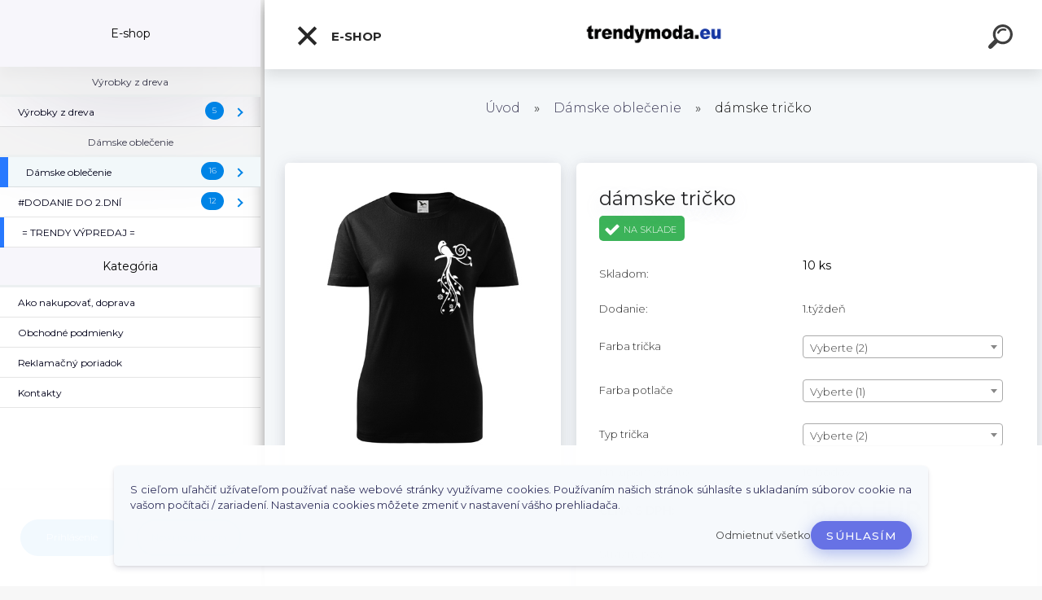

--- FILE ---
content_type: text/html; charset=utf-8
request_url: https://www.trendymoda.eu/potlac-triciek-flexom-damske-tricko-vtacik
body_size: 25332
content:

    <!DOCTYPE html>
    <html xmlns:og="http://ogp.me/ns#" xmlns:fb="http://www.facebook.com/2008/fbml" lang="sk" class="tmpl__kryptonit menu-typ5-selected menu-widescreen-load">
      <head>
          <script>
              window.cookie_preferences = getCookieSettings('cookie_preferences');
              window.cookie_statistics = getCookieSettings('cookie_statistics');
              window.cookie_marketing = getCookieSettings('cookie_marketing');

              function getCookieSettings(cookie_name) {
                  if (document.cookie.length > 0)
                  {
                      cookie_start = document.cookie.indexOf(cookie_name + "=");
                      if (cookie_start != -1)
                      {
                          cookie_start = cookie_start + cookie_name.length + 1;
                          cookie_end = document.cookie.indexOf(";", cookie_start);
                          if (cookie_end == -1)
                          {
                              cookie_end = document.cookie.length;
                          }
                          return unescape(document.cookie.substring(cookie_start, cookie_end));
                      }
                  }
                  return false;
              }
          </script>
                <title>Dámske oblečenie | dámske tričko  | Trendy internetový e-shop so štýlovým oblečením | www.trendymoda.eu</title>
        <script type="text/javascript">var action_unavailable='action_unavailable';var id_language = 'sk';var id_country_code = 'SK';var language_code = 'sk-SK';var path_request = '/request.php';var type_request = 'POST';var cache_break = "2493"; var enable_console_debug = false; var enable_logging_errors = false;var administration_id_language = 'sk';var administration_id_country_code = 'SK';</script>          <script type="text/javascript" src="//ajax.googleapis.com/ajax/libs/jquery/1.8.3/jquery.min.js"></script>
          <script type="text/javascript" src="//code.jquery.com/ui/1.12.1/jquery-ui.min.js" ></script>
                  <script src="/wa_script/js/jquery.hoverIntent.minified.js?_=2025-12-15-09-40" type="text/javascript"></script>
        <script type="text/javascript" src="/admin/jscripts/jquery.qtip.min.js?_=2025-12-15-09-40"></script>
                  <script src="/wa_script/js/jquery.selectBoxIt.min.js?_=2025-12-15-09-40" type="text/javascript"></script>
                  <script src="/wa_script/js/bs_overlay.js?_=2025-12-15-09-40" type="text/javascript"></script>
        <script src="/wa_script/js/bs_design.js?_=2025-12-15-09-40" type="text/javascript"></script>
        <script src="/admin/jscripts/wa_translation.js?_=2025-12-15-09-40" type="text/javascript"></script>
        <link rel="stylesheet" type="text/css" href="/css/jquery.selectBoxIt.wa_script.css?_=2025-12-15-09-40" media="screen, projection">
        <link rel="stylesheet" type="text/css" href="/css/jquery.qtip.lupa.css?_=2025-12-15-09-40">
        
                  <script src="/wa_script/js/jquery.colorbox-min.js?_=2025-12-15-09-40" type="text/javascript"></script>
          <link rel="stylesheet" type="text/css" href="/css/colorbox.css?_=2025-12-15-09-40">
          <script type="text/javascript">
            jQuery(document).ready(function() {
              (function() {
                function createGalleries(rel) {
                  var regex = new RegExp(rel + "\\[(\\d+)]"),
                      m, group = "g_" + rel, groupN;
                  $("a[rel*=" + rel + "]").each(function() {
                    m = regex.exec(this.getAttribute("rel"));
                    if(m) {
                      groupN = group + m[1];
                    } else {
                      groupN = group;
                    }
                    $(this).colorbox({
                      rel: groupN,
                      slideshow:false,
                       maxWidth: "85%",
                       maxHeight: "85%",
                       returnFocus: false
                    });
                  });
                }
                createGalleries("lytebox");
                createGalleries("lyteshow");
              })();
            });</script>
          <script type="text/javascript">
      function init_products_hovers()
      {
        jQuery(".product").hoverIntent({
          over: function(){
            jQuery(this).find(".icons_width_hack").animate({width: "130px"}, 300, function(){});
          } ,
          out: function(){
            jQuery(this).find(".icons_width_hack").animate({width: "10px"}, 300, function(){});
          },
          interval: 40
        });
      }
      jQuery(document).ready(function(){

        jQuery(".param select, .sorting select").selectBoxIt();

        jQuery(".productFooter").click(function()
        {
          var $product_detail_link = jQuery(this).parent().find("a:first");

          if($product_detail_link.length && $product_detail_link.attr("href"))
          {
            window.location.href = $product_detail_link.attr("href");
          }
        });
        init_products_hovers();
        
        ebar_details_visibility = {};
        ebar_details_visibility["user"] = false;
        ebar_details_visibility["basket"] = false;

        ebar_details_timer = {};
        ebar_details_timer["user"] = setTimeout(function(){},100);
        ebar_details_timer["basket"] = setTimeout(function(){},100);

        function ebar_set_show($caller)
        {
          var $box_name = $($caller).attr("id").split("_")[0];

          ebar_details_visibility["user"] = false;
          ebar_details_visibility["basket"] = false;

          ebar_details_visibility[$box_name] = true;

          resolve_ebar_set_visibility("user");
          resolve_ebar_set_visibility("basket");
        }

        function ebar_set_hide($caller)
        {
          var $box_name = $($caller).attr("id").split("_")[0];

          ebar_details_visibility[$box_name] = false;

          clearTimeout(ebar_details_timer[$box_name]);
          ebar_details_timer[$box_name] = setTimeout(function(){resolve_ebar_set_visibility($box_name);},300);
        }

        function resolve_ebar_set_visibility($box_name)
        {
          if(   ebar_details_visibility[$box_name]
             && jQuery("#"+$box_name+"_detail").is(":hidden"))
          {
            jQuery("#"+$box_name+"_detail").slideDown(300);
          }
          else if(   !ebar_details_visibility[$box_name]
                  && jQuery("#"+$box_name+"_detail").not(":hidden"))
          {
            jQuery("#"+$box_name+"_detail").slideUp(0, function() {
              $(this).css({overflow: ""});
            });
          }
        }

        
        jQuery("#user_icon").click(function(e)
        {
          if(jQuery(e.target).attr("id") == "user_icon")
          {
            window.location.href = "https://www.trendymoda.eu/5cyj49t8/e-login/";
          }
        });

        jQuery("#basket_icon").click(function(e)
        {
          if(jQuery(e.target).attr("id") == "basket_icon")
          {
            window.location.href = "https://www.trendymoda.eu/5cyj49t8/e-basket/";
          }
        });
      
      });
    </script>        <meta http-equiv="Content-language" content="sk">
        <meta http-equiv="Content-Type" content="text/html; charset=utf-8">
        <meta name="language" content="slovak">
        <meta name="keywords" content="dámske,tričko">
        <meta name="description" content="BASIC
Kvalitné pánske tričko strednej gramáže. Kvalitný priekrčník s prídavkom 5 % elastanu so spevňujúcou ramennou páskou. Silikónová úprava. Trup po">
        <meta name="revisit-after" content="1 Days">
        <meta name="distribution" content="global">
        <meta name="expires" content="never">
                  <meta name="expires" content="never">
                    <link rel="previewimage" href="https://www.trendymoda.eu/fotky40134/fotos/_vyr_470vtacik.jpg" />
                    <link rel="canonical" href="https://www.trendymoda.eu/potlac-triciek-flexom-damske-tricko-vtacik?tab=description"/>
          <meta property="og:image" content="https://www.facebook.com/profile.php?id=100085600896208" />
<meta property="og:image:secure_url" content="https://www.facebook.com/profile.php?id=100085600896208" />
<meta property="og:image:type" content="image/jpeg" />

<meta name="google-site-verification" content="https://www.trendymoda.eu/"/>            <meta name="robots" content="index, follow">
                    <link rel="stylesheet" type="text/css" href="/css/lang_dependent_css/lang_sk.css?_=2025-12-15-09-40" media="screen, projection">
                <link rel='stylesheet' type='text/css' href='/wa_script/js/styles.css?_=2025-12-15-09-40'>
        <script language='javascript' type='text/javascript' src='/wa_script/js/javascripts.js?_=2025-12-15-09-40'></script>
        <script language='javascript' type='text/javascript' src='/wa_script/js/check_tel.js?_=2025-12-15-09-40'></script>
          <script src="/assets/javascripts/buy_button.js?_=2025-12-15-09-40"></script>
            <script type="text/javascript" src="/wa_script/js/bs_user.js?_=2025-12-15-09-40"></script>
        <script type="text/javascript" src="/wa_script/js/bs_fce.js?_=2025-12-15-09-40"></script>
        <script type="text/javascript" src="/wa_script/js/bs_fixed_bar.js?_=2025-12-15-09-40"></script>
        <script type="text/javascript" src="/bohemiasoft/js/bs.js?_=2025-12-15-09-40"></script>
        <script src="/wa_script/js/jquery.number.min.js?_=2025-12-15-09-40" type="text/javascript"></script>
        <script type="text/javascript">
            BS.User.id = 40134;
            BS.User.domain = "5cyj49t8";
            BS.User.is_responsive_layout = true;
            BS.User.max_search_query_length = 50;
            BS.User.max_autocomplete_words_count = 5;

            WA.Translation._autocompleter_ambiguous_query = ' Hľadaný výraz je pre našeptávač príliš všeobecný. Zadajte prosím ďalšie znaky, slová alebo pokračujte odoslaním formulára pre vyhľadávanie.';
            WA.Translation._autocompleter_no_results_found = ' Neboli nájdené žiadne produkty ani kategórie.';
            WA.Translation._error = " Chyba";
            WA.Translation._success = " Úspech";
            WA.Translation._warning = " Upozornenie";
            WA.Translation._multiples_inc_notify = '<p class="multiples-warning"><strong>Tento produkt je možné objednať iba v násobkoch #inc#. </strong><br><small>Vami zadaný počet kusov bol navýšený podľa tohto násobku.</small></p>';
            WA.Translation._shipping_change_selected = " Zmeniť...";
            WA.Translation._shipping_deliver_to_address = "_shipping_deliver_to_address";

            BS.Design.template = {
              name: "kryptonit",
              is_selected: function(name) {
                if(Array.isArray(name)) {
                  return name.indexOf(this.name) > -1;
                } else {
                  return name === this.name;
                }
              }
            };
            BS.Design.isLayout3 = true;
            BS.Design.templates = {
              TEMPLATE_ARGON: "argon",TEMPLATE_NEON: "neon",TEMPLATE_CARBON: "carbon",TEMPLATE_XENON: "xenon",TEMPLATE_AURUM: "aurum",TEMPLATE_CUPRUM: "cuprum",TEMPLATE_ERBIUM: "erbium",TEMPLATE_CADMIUM: "cadmium",TEMPLATE_BARIUM: "barium",TEMPLATE_CHROMIUM: "chromium",TEMPLATE_SILICIUM: "silicium",TEMPLATE_IRIDIUM: "iridium",TEMPLATE_INDIUM: "indium",TEMPLATE_OXYGEN: "oxygen",TEMPLATE_HELIUM: "helium",TEMPLATE_FLUOR: "fluor",TEMPLATE_FERRUM: "ferrum",TEMPLATE_TERBIUM: "terbium",TEMPLATE_URANIUM: "uranium",TEMPLATE_ZINCUM: "zincum",TEMPLATE_CERIUM: "cerium",TEMPLATE_KRYPTON: "krypton",TEMPLATE_THORIUM: "thorium",TEMPLATE_ETHERUM: "etherum",TEMPLATE_KRYPTONIT: "kryptonit",TEMPLATE_TITANIUM: "titanium",TEMPLATE_PLATINUM: "platinum"            };
        </script>
                  <script src="/js/progress_button/modernizr.custom.js"></script>
                      <link rel="stylesheet" type="text/css" href="/bower_components/owl.carousel/dist/assets/owl.carousel.min.css" />
            <link rel="stylesheet" type="text/css" href="/bower_components/owl.carousel/dist/assets/owl.theme.default.min.css" />
            <script src="/bower_components/owl.carousel/dist/owl.carousel.min.js"></script>
                      <link type="text/css" rel="stylesheet" href="/bower_components/jQuery.mmenu/dist/jquery.mmenu.css" />
            <link type="text/css" rel="stylesheet" href="/bower_components/jQuery.mmenu/dist/addons/searchfield/jquery.mmenu.searchfield.css" />
            <link type="text/css" rel="stylesheet" href="/bower_components/jQuery.mmenu/dist/addons//navbars/jquery.mmenu.navbars.css" />
            <link type="text/css" rel="stylesheet" href="/bower_components/jQuery.mmenu/dist/extensions//pagedim/jquery.mmenu.pagedim.css" />
            <link type="text/css" rel="stylesheet" href="/bower_components/jQuery.mmenu/dist/extensions/effects/jquery.mmenu.effects.css" />
            <link type="text/css" rel="stylesheet" href="/bower_components/jQuery.mmenu/dist/addons/counters/jquery.mmenu.counters.css" />
            <link type="text/css" rel="stylesheet" href="/assets/vendor/hamburgers/hamburgers.min.css" />
            <script src="/bower_components/jQuery.mmenu/dist/jquery.mmenu.all.js"></script>
            <script src="/wa_script/js/bs_slide_menu.js?_=2025-12-15-09-40"></script>
                        <link rel="stylesheet" type="text/css" href="/css/progress_button/progressButton.css" />
            <script src="/js/progress_button/progressButton.js?_=2025-12-15-09-40"></script>
                        <script src="/wa_script/js/cart/BS.Cart.js?_=2025-12-15-09-40"></script>
                        <link rel="stylesheet" type="text/css" href="/assets/vendor/revolution-slider/css/settings.css?_=5.4.8" />
            <link rel="stylesheet" type="text/css" href="/assets/vendor/revolution-slider/css/layers.css?_=5.4.8" />
            <script src="/assets/vendor/revolution-slider/js/jquery.themepunch.tools.min.js?_=5.4.8"></script>
            <script src="/assets/vendor/revolution-slider/js/jquery.themepunch.revolution.min.js?_=5.4.8"></script>
                    <link rel="stylesheet" type="text/css" href="//static.bohemiasoft.com/jave/style.css?_=2025-12-15-09-40" media="screen">
                    <link rel="stylesheet" type="text/css" href="/css/font-awesome.4.7.0.min.css" media="screen">
          <link rel="stylesheet" type="text/css" href="/sablony/nove/kryptonit/kryptonitwhite/css/product_var3.css?_=2025-12-15-09-40" media="screen">
                    <link rel="stylesheet"
                type="text/css"
                id="tpl-editor-stylesheet"
                href="/sablony/nove/kryptonit/kryptonitwhite/css/colors.css?_=2025-12-15-09-40"
                media="screen">

          <meta name="viewport" content="width=device-width, initial-scale=1.0">
          <link rel="stylesheet" 
                   type="text/css" 
                   href="https://static.bohemiasoft.com/custom-css/kryptonit.css?_1761721400" 
                   media="screen"><link rel="stylesheet" type="text/css" href="/css/steps_order.css?_=2025-12-15-09-40" media="screen"><style type="text/css">
               <!--#site_logo{
                  width: 275px;
                  height: 100px;
                  background-image: url('/fotky40134/design_setup/images/logo_logo.png?cache_time=1581501653');
                  background-repeat: no-repeat;
                  
                }html body #page #pageHeader.myheader { 
          
          border: black;
          background-repeat: repeat;
          background-position: 0px 0px;
          
        }#page_background{
                  
                  background-repeat: repeat;
                  background-position: 0px 0px;
                  background-color: transparent;
                }.bgLupa{
                  padding: 0;
                  border: none;
                }

 :root { 
 }
-->
                </style>          <link rel="stylesheet" type="text/css" href="/fotky40134/design_setup/css/user_defined.css?_=1684728539" media="screen, projection">
                    <script type="text/javascript" src="/admin/jscripts/wa_dialogs.js?_=2025-12-15-09-40"></script>
            <script>
      $(document).ready(function() {
        if (getCookie('show_cookie_message' + '_40134_sk') != 'no') {
          if($('#cookies-agreement').attr('data-location') === '0')
          {
            $('.cookies-wrapper').css("top", "0px");
          }
          else
          {
            $('.cookies-wrapper').css("bottom", "0px");
          }
          $('.cookies-wrapper').show();
        }

        $('#cookies-notify__close').click(function() {
          setCookie('show_cookie_message' + '_40134_sk', 'no');
          $('#cookies-agreement').slideUp();
          $("#masterpage").attr("style", "");
          setCookie('cookie_preferences', 'true');
          setCookie('cookie_statistics', 'true');
          setCookie('cookie_marketing', 'true');
          window.cookie_preferences = true;
          window.cookie_statistics = true;
          window.cookie_marketing = true;
          if(typeof gtag === 'function') {
              gtag('consent', 'update', {
                  'ad_storage': 'granted',
                  'analytics_storage': 'granted',
                  'ad_user_data': 'granted',
                  'ad_personalization': 'granted'
              });
          }
         return false;
        });

        $("#cookies-notify__disagree").click(function(){
            save_preferences();
        });

        $('#cookies-notify__preferences-button-close').click(function(){
            var cookies_notify_preferences = $("#cookies-notify-checkbox__preferences").is(':checked');
            var cookies_notify_statistics = $("#cookies-notify-checkbox__statistics").is(':checked');
            var cookies_notify_marketing = $("#cookies-notify-checkbox__marketing").is(':checked');
            save_preferences(cookies_notify_preferences, cookies_notify_statistics, cookies_notify_marketing);
        });

        function save_preferences(preferences = false, statistics = false, marketing = false)
        {
            setCookie('show_cookie_message' + '_40134_sk', 'no');
            $('#cookies-agreement').slideUp();
            $("#masterpage").attr("style", "");
            setCookie('cookie_preferences', preferences);
            setCookie('cookie_statistics', statistics);
            setCookie('cookie_marketing', marketing);
            window.cookie_preferences = preferences;
            window.cookie_statistics = statistics;
            window.cookie_marketing = marketing;
            if(marketing && typeof gtag === 'function')
            {
                gtag('consent', 'update', {
                    'ad_storage': 'granted'
                });
            }
            if(statistics && typeof gtag === 'function')
            {
                gtag('consent', 'update', {
                    'analytics_storage': 'granted',
                    'ad_user_data': 'granted',
                    'ad_personalization': 'granted',
                });
            }
            if(marketing === false && BS && BS.seznamIdentity) {
                BS.seznamIdentity.clearIdentity();
            }
        }

        /**
         * @param {String} cookie_name
         * @returns {String}
         */
        function getCookie(cookie_name) {
          if (document.cookie.length > 0)
          {
            cookie_start = document.cookie.indexOf(cookie_name + "=");
            if (cookie_start != -1)
            {
              cookie_start = cookie_start + cookie_name.length + 1;
              cookie_end = document.cookie.indexOf(";", cookie_start);
              if (cookie_end == -1)
              {
                cookie_end = document.cookie.length;
              }
              return unescape(document.cookie.substring(cookie_start, cookie_end));
            }
          }
          return "";
        }
        
        /**
         * @param {String} cookie_name
         * @param {String} value
         */
        function setCookie(cookie_name, value) {
          var time = new Date();
          time.setTime(time.getTime() + 365*24*60*60*1000); // + 1 rok
          var expires = "expires="+time.toUTCString();
          document.cookie = cookie_name + "=" + escape(value) + "; " + expires + "; path=/";
        }
      });
    </script>
    <script async src="https://www.googletagmanager.com/gtag/js?id=UA-69489412-2"></script><script>
window.dataLayer = window.dataLayer || [];
function gtag(){dataLayer.push(arguments);}
gtag('js', new Date());
gtag('config', 'UA-69489412-2', { debug_mode: true });
</script>        <script type="text/javascript" src="/wa_script/js/search_autocompleter.js?_=2025-12-15-09-40"></script>
            <script type="text/javascript" src="/wa_script/js/template/vanilla-tilt.js?_=2025-12-15-09-40"></script>
                  <script>
              WA.Translation._complete_specification = "Kompletné špecifikácie";
              WA.Translation._dont_have_acc = "Nemáte účet? ";
              WA.Translation._have_acc = "Máte už účet? ";
              WA.Translation._register_titanium = "Zaregistrovať sa";
              WA.Translation._login_titanium = "Prihlásiť";
              WA.Translation._placeholder_voucher = "Sem vložte kód";
          </script>
                <script src="/wa_script/js/template/kryptonit/script.js?_=2025-12-15-09-40"></script>
                    <link rel="stylesheet" type="text/css" href="/assets/vendor/magnific-popup/magnific-popup.css" />
      <script src="/assets/vendor/magnific-popup/jquery.magnific-popup.js"></script>
      <script type="text/javascript">
        BS.env = {
          decPoint: ",",
          basketFloatEnabled: false        };
      </script>
      <script type="text/javascript" src="/node_modules/select2/dist/js/select2.min.js"></script>
      <script type="text/javascript" src="/node_modules/maximize-select2-height/maximize-select2-height.min.js"></script>
      <script type="text/javascript">
        (function() {
          $.fn.select2.defaults.set("language", {
            noResults: function() {return " Žiadny záznam nebol nájdený"},
            inputTooShort: function(o) {
              var n = o.minimum - o.input.length;
              return "_input_too_short".replace("#N#", n);
            }
          });
          $.fn.select2.defaults.set("width", "100%")
        })();

      </script>
      <link type="text/css" rel="stylesheet" href="/node_modules/select2/dist/css/select2.min.css" />
      <script type="text/javascript" src="/wa_script/js/countdown_timer.js?_=2025-12-15-09-40"></script>
      <script type="text/javascript" src="/wa_script/js/app.js?_=2025-12-15-09-40"></script>
      <script type="text/javascript" src="/node_modules/jquery-validation/dist/jquery.validate.min.js"></script>

      
          </head>
      <body class="lang-sk layout3 not-home page-product-detail page-product-470 basket-empty slider-available pr-not-transparent-img vat-payer-n alternative-currency-n" >
    <!-- MMENU PAGE -->
  <div id="mainPage">
        <a name="topweb"></a>
            <div id="cookies-agreement" class="cookies-wrapper" data-location="1"
         >
      <div class="cookies-notify-background"></div>
      <div class="cookies-notify" style="display:block!important;">
        <div class="cookies-notify__bar">
          <div class="cookies-notify__bar1">
            <div class="cookies-notify__text"
                                 >
                S cieľom uľahčiť užívateľom používať naše webové stránky využívame cookies. Používaním našich stránok súhlasíte s ukladaním súborov cookie na vašom počítači / zariadení. Nastavenia cookies môžete zmeniť v nastavení vášho prehliadača.            </div>
            <div class="cookies-notify__button">
                <a href="#" id="cookies-notify__disagree" class="secondary-btn"
                   style="color: #000000;
                           background-color: #c8c8c8;
                           opacity: 1"
                >Odmietnuť všetko</a>
              <a href="#" id="cookies-notify__close"
                 style="color: #000000;
                        background-color: #c8c8c8;
                        opacity: 1"
                >Súhlasím</a>
            </div>
          </div>
                    </div>
      </div>
    </div>
    
  <div id="responsive_layout_large"></div><div id="page">    <script type="text/javascript">
      var responsive_articlemenu_name = ' Menu';
      var responsive_eshopmenu_name = ' E-shop';
    </script>
        <div class="myheader" id="pageHeader">
        <div class="header-wrap container">
                <div class="slide-menu menu-typ-5" id="slideMenu">
      <button type="button" id="navButtonIcon" class="hamburger hamburger--elastic">
        <span class="hamburger-box">
         <span class="hamburger-inner"></span>
        </span>
        E-shop      </button>
      <div class="slide-menu-content" id="sideMenuBar">
        <ul class="menu-root">
              <li class="divider mm-title menu-title eshop">
      E-shop    </li>
        <li class="menu-divider divider">
              <span>
          Výrobky z dreva        </span>
          </li>
        <li class="eshop-menu-item">
              <a href="/Vyrobky-z-dreva-c150_0_1.htm" target="_self">
                  <span>
          Výrobky z dreva        </span>
              </a>
              <ul class="eshop-submenu">
          <li class="eshop-menu-item">
              <a href="/Vyrobky-z-dreva-c150_246_2.htm" target="_self">
                  <span>
          Hračky z dreva         </span>
              </a>
            </li>
        <li class="eshop-menu-item">
              <a href="/Vyrobky-z-dreva-c150_226_2.htm" target="_self">
                  <span>
          Trofeje a medaily        </span>
              </a>
            </li>
        <li class="eshop-menu-item">
              <a href="/Vyrobky-z-dreva-c150_227_2.htm" target="_self">
                  <span>
          VIANOCE        </span>
              </a>
            </li>
        <li class="eshop-menu-item">
              <a href="/Vyrobky-z-dreva-c150_228_2.htm" target="_self">
                  <span>
          VEĽKÁ NOC        </span>
              </a>
            </li>
        <li class="eshop-menu-item">
              <a href="/Vyrobky-z-dreva-c150_229_2.htm" target="_self">
                  <span>
          Obaly na fľašu        </span>
              </a>
            </li>
          </ul>
          </li>
        <li class="menu-divider divider">
              <span>
          Dámske oblečenie        </span>
          </li>
        <li class="eshop-menu-item selected-category selected">
              <a href="/Damske-oblecenie-c151_0_1.htm" target="_self">
                  <span>
          Dámske oblečenie        </span>
              </a>
              <ul class="eshop-submenu">
          <li class="eshop-menu-item">
              <a href="/Damske-oblecenie-c151_242_2.htm" target="_self">
                  <span>
          kabáty, bundy        </span>
              </a>
            </li>
        <li class="eshop-menu-item">
              <a href="/Damske-oblecenie-c151_232_2.htm" target="_self">
                  <span>
          svetre        </span>
              </a>
            </li>
        <li class="eshop-menu-item">
              <a href="/Damske-oblecenie-c151_231_2.htm" target="_self">
                  <span>
          kardigány        </span>
              </a>
            </li>
        <li class="eshop-menu-item">
              <a href="/Damske-oblecenie-c151_233_2.htm" target="_self">
                  <span>
          súpravy        </span>
              </a>
            </li>
        <li class="eshop-menu-item">
              <a href="/Damske-oblecenie-c151_230_2.htm" target="_self">
                  <span>
          pyžamá        </span>
              </a>
            </li>
        <li class="eshop-menu-item">
              <a href="/Damske-oblecenie-c151_234_2.htm" target="_self">
                  <span>
          mikiny        </span>
              </a>
            </li>
        <li class="eshop-menu-item">
              <a href="/Damske-oblecenie-c151_235_2.htm" target="_self">
                  <span>
          košele, blúzky        </span>
              </a>
            </li>
        <li class="eshop-menu-item">
              <a href="/Damske-oblecenie-c151_236_2.htm" target="_self">
                  <span>
          šaty, overaly        </span>
              </a>
            </li>
        <li class="eshop-menu-item">
              <a href="/Damske-oblecenie-c151_237_2.htm" target="_self">
                  <span>
          polokošele        </span>
              </a>
            </li>
        <li class="eshop-menu-item">
              <a href="/Damske-oblecenie-c151_238_2.htm" target="_self">
                  <span>
          saká         </span>
              </a>
            </li>
        <li class="eshop-menu-item">
              <a href="/Damske-oblecenie-c151_239_2.htm" target="_self">
                  <span>
          tričká        </span>
              </a>
            </li>
        <li class="eshop-menu-item">
              <a href="/Damske-oblecenie-c151_240_2.htm" target="_self">
                  <span>
          nohavice, tepláky, legíny        </span>
              </a>
            </li>
        <li class="eshop-menu-item">
              <a href="/Damske-oblecenie-c151_241_2.htm" target="_self">
                  <span>
          vesty        </span>
              </a>
            </li>
        <li class="eshop-menu-item">
              <a href="/Damske-oblecenie-c151_243_2.htm" target="_self">
                  <span>
          čiapky, šály        </span>
              </a>
            </li>
        <li class="eshop-menu-item">
              <a href="/Damske-oblecenie-c151_244_2.htm" target="_self">
                  <span>
          rukavice        </span>
              </a>
            </li>
        <li class="eshop-menu-item">
              <a href="/Damske-oblecenie-c151_245_2.htm" target="_self">
                  <span>
          ponožky        </span>
              </a>
            </li>
          </ul>
          </li>
        <li class="eshop-menu-item">
              <a href="/DODANIE-DO-2-DNI-c80_0_1.htm" target="_self">
                  <span>
          #DODANIE DO 2.DNÍ        </span>
              </a>
              <ul class="eshop-submenu">
          <li class="eshop-menu-item">
              <a href="/DODANIE-DO-2-DNI-c80_96_2.htm" target="_self">
                  <span>
          svetre, kardigany, pončá        </span>
              </a>
            </li>
        <li class="eshop-menu-item">
              <a href="/DODANIE-DO-2-DNI-c80_98_2.htm" target="_self">
                  <span>
          šaty         </span>
              </a>
            </li>
        <li class="eshop-menu-item">
              <a href="/DODANIE-DO-2-DNI-c80_99_2.htm" target="_self">
                  <span>
          mikiny        </span>
              </a>
            </li>
        <li class="eshop-menu-item">
              <a href="/DODANIE-DO-2-DNI-c80_100_2.htm" target="_self">
                  <span>
          súpravy        </span>
              </a>
            </li>
        <li class="eshop-menu-item">
              <a href="/DODANIE-DO-2-DNI-c80_101_2.htm" target="_self">
                  <span>
          blúzky, tričká         </span>
              </a>
            </li>
        <li class="eshop-menu-item">
              <a href="/DODANIE-DO-2-DNI-c80_102_2.htm" target="_self">
                  <span>
          čiapky, šály         </span>
              </a>
            </li>
        <li class="eshop-menu-item">
              <a href="/DODANIE-DO-2-DNI-c80_103_2.htm" target="_self">
                  <span>
          obuv        </span>
              </a>
            </li>
        <li class="eshop-menu-item">
              <a href="/DODANIE-DO-2-DNI-c80_104_2.htm" target="_self">
                  <span>
          nohavice, legíny, sukne        </span>
              </a>
            </li>
        <li class="eshop-menu-item">
              <a href="/DODANIE-DO-2-DNI-c80_105_2.htm" target="_self">
                  <span>
          bundy, plášte, kabáty         </span>
              </a>
            </li>
        <li class="eshop-menu-item">
              <a href="/DODANIE-DO-2-DNI-c80_106_2.htm" target="_self">
                  <span>
          papuče         </span>
              </a>
            </li>
        <li class="eshop-menu-item">
              <a href="/DODANIE-DO-2-DNI-c80_109_2.htm" target="_self">
                  <span>
          overaly        </span>
              </a>
            </li>
        <li class="eshop-menu-item">
              <a href="/DODANIE-DO-2-DNI-c80_110_2.htm" target="_self">
                  <span>
          doplnky         </span>
              </a>
            </li>
          </ul>
          </li>
        <li class="eshop-menu-item">
              <a href="/TRENDY-VYPREDAJ-c27_0_1.htm" target="_self">
                  <span>
          = TRENDY VÝPREDAJ =        </span>
              </a>
            </li>
        <li class="divider mm-title menu-title article">
      Kategória    </li>
        <li class="article-menu-item">
              <a href="/e-shop-trendy-moda-ako-nakupovat" target="_blank">
                  <span>
          Ako nakupovať, doprava         </span>
              </a>
            </li>
        <li class="article-menu-item">
              <a href="/e-shop-trendy-moda-obchodne-podmienky" target="_blank">
                  <span>
          Obchodné podmienky        </span>
              </a>
            </li>
        <li class="article-menu-item">
              <a href="/e-shop-trendy-moda-reklamacny-poriadok" target="_blank">
                  <span>
          Reklamačný poriadok        </span>
              </a>
            </li>
        <li class="article-menu-item">
              <a href="/e-shop-trendy-moda-eu-kontakt" target="_blank">
                  <span>
          Kontakty        </span>
              </a>
            </li>
            </ul>
      </div>
    </div>

        <script>
      (function() {
        BS.slideMenu.init("sideMenuBar", {
          mmenu: {
            options: {"searchfield":{"add":true,"placeholder":" H\u013eada\u0165","noResults":" \u017diadne v\u00fdsledky"},"scrollBugFix":false,"navbar":{"title":""},"extensions":{"all":["pagedim-black","fx-panels-slide-100","fx-menu-slide","fx-listitems-slide","theme-light"]},"counters":true,"navbars":[{"position":"top","content":["searchfield"]},{"position":"bottom","content":["<div class=\"user-panel\" id=\"userPanel\"><span class=\"user-login\"><a href=\"\/5cyj49t8\/e-login\">Prihl\u00e1senie<\/a><\/span><span class=\"user-register\"><a href=\"\/5cyj49t8\/e-register\">Nov\u00e1 registr\u00e1cia<\/a><\/span><\/div>"]}],"lazySubmenus":{"load":true}},
            configuration: {"searchfield":{"clear":true},"offCanvas":{"pageSelector":"#mainPage"},"classNames":{"divider":"divider","selected":"selected"},"screenReader":{"text":{"openSubmenu":"","closeMenu":"","closeSubmenu":"","toggleSubmenu":""}}}          },
          widescreenEnabled: true,
          widescreenMinWidth: 992,
          autoOpenPanel: false,
          classNames: {
            selected: "selected-category"
          }
        });
      })();
    </script>
                <div class="content">
                <div class="logo-wrapper">
            <a id="site_logo" href="//www.trendymoda.eu" class="mylogo" aria-label="Logo"></a>
    </div>
                </div>
            
  <div id="ebar" class="new_tmpl_ebar" >        <div id="ebar_set">
                <div id="user_icon">

                            <div id="user_detail">
                    <div id="user_arrow_tag"></div>
                    <div id="user_content_tag">
                        <div id="user_content_tag_bg">
                            <a href="/5cyj49t8/e-login/"
                               class="elink user_login_text"
                               >
                               Prihlásenie                            </a>
                            <a href="/5cyj49t8/e-register/"
                               class="elink user-logout user_register_text"
                               >
                               Nová registrácia                            </a>
                        </div>
                    </div>
                </div>
            
        </div>
        
        </div></div>    <div class="bs-cart-container empty">
      <a href="#0" class="bs-cart-trigger">
        <ul class="count">
          <li>0</li>
          <li>0</li>
        </ul>
      </a>

      <div class="bs-cart">
        <div class="wrapper">
          <header>
            <h2> Košík</h2>
            <span class="undo"> Položka odstránená. <a href="#0"> Vrátiť</a></span>
          </header>

          <div class="body">
            <ul>

            </ul>
          </div>

          <footer>
            <a href="/5cyj49t8/e-basket/" class="checkout btn"><em> Do košíka - <span>0</span></em></a>
          </footer>
        </div>
      </div>
    </div>
        <div id="search">
      <form name="search" id="searchForm" action="/search-engine.htm" method="GET" enctype="multipart/form-data">
        <label for="q" class="title_left2"> Hľadanie</label>
        <p>
          <input name="slovo" type="text" class="inputBox" id="q" placeholder=" Zadajte text vyhľadávania" maxlength="50">
          
          <input type="hidden" id="source_service" value="www.webareal.sk">
        </p>
        <div class="wrapper_search_submit">
          <input type="submit" class="search_submit" aria-label="search" name="search_submit" value="">
        </div>
        <div id="search_setup_area">
          <input id="hledatjak2" checked="checked" type="radio" name="hledatjak" value="2">
          <label for="hledatjak2">Hľadať v tovare</label>
          <br />
          <input id="hledatjak1"  type="radio" name="hledatjak" value="1">
          <label for="hledatjak1">Hľadať v článkoch</label>
                  </div>
      </form>
    </div>
    
        </div>
    </div>
    <div>    <div id="loginModal" class="modal modal-login" style="display: none;" data-auto-open="false">
      <div class="modal-content">
        <div class="fadeIn first">
          <img src="/fotky40134/design_setup/images/logo_logo.png" id="loginLogo" alt="" />
        </div>
        <div class="tabs-container">
          <div id="login-tab" class="dialog-tab active">
            <form name="loginForm" method="post" action="/5cyj49t8/e-login/">
              <input type="text" name="login" id="loginName" class="fadeIn second" placeholder="Meno" />
              <input type="password" name="heslo" id="loginPwd" class="fadeIn third" maxlength="40" value="" placeholder="Heslo" />
              <span class="login-msg login-success"> Prihlásenie bolo úspešné.</span>
              <span class="login-msg login-error"> Zadané meno alebo heslo nie je správne.</span>
              <button type="submit" id="loginBtn" class="fadeIn fourth">Prihlásiť</button>
                            <input type=hidden name=prihlas value="a">
            </form>
            <div class="dialog-footer">
              <ul>
                <li>
                   Môžete si <a class="underlineHover" href="/5cyj49t8/e-register/"> zaregistrovať nový účet </a>, alebo <a class="underlineHover" href="#lostPsw"> obnoviť zabudnuté heslo </a>                </li>
              </ul>
            </div>
          </div>
          <div id="lostPsw-tab" class="dialog-tab">
            <form name="lostPswForm" method="post" action="/5cyj49t8/e-login/psw" style="text-align: center;">
              <input type="text" name="email" class="fadeIn first" placeholder=" Zadajte email" />
              <span class="login-msg recover-success"> Na zadaný email bol práve odoslaný postup pre získanie zabudnutého hesla do ZÁKAZNÍCKEJ SEKCIE. Pokračujte, prosím, podľa tohto doručeného návodu v e-maili.</span>
              <span class="login-msg recover-error">Nesprávne vyplnený email!</span>
              <script type="text/javascript">
          $(document).on("click", "#captcha_lost_psw_dialog__169590c0ee7fbd_redraw", function() {
            var $request = BS.extend(BS.Request.$default, {
              data: {action: 'Gregwar_captcha_reload', field: "captcha_lost_psw_dialog__1"},
              success: function($data) {
                jQuery("#captcha_lost_psw_dialog__169590c0ee7fbd_image").attr("src", $data.report);
              }
            });
            $.ajax($request);
    
            return false;
          });
        </script><p class="col-h-l width_100p captcha_container">
        <span class="col-h-l pad_top_16"> Opíšte text z obrázku: *<br />
            <input type="text" id="captcha_lost_psw_dialog__169590c0ee7fbd_input" name="captcha_lost_psw_dialog__1" autocomplete="off" /> </span>
        <span class="col-h-r">
          <img src="[data-uri]" id="captcha_lost_psw_dialog__169590c0ee7fbd_image" alt="captcha" />
        </span>
        <span>
          <a href="" id="captcha_lost_psw_dialog__169590c0ee7fbd_redraw">Nový obrázok</a>
        </span>
      </p>
      <div class="break"></div>
                        <button type="submit" id="lostPswBtn" name="send_submit" class="fadeIn second">Odoslať</button>
              <div class="tab-info">
                <p> Zadajte, prosím, vašu registračnú emailovú adresu. Na tento email Vám systém zašle odkaz pre zobrazenie nového hesla.</p>
              </div>
              <input type="hidden" name="psw_lost" value="a" />
              <input type="hidden" name="from_dialog" value="1" />
            </form>
            <div class="dialog-footer">
              <ul>
                <li>
                  <a class="underlineHover" href="#login"> Prihlásiť sa</a>
                </li>
              </ul>
            </div>
          </div>
        </div>
      </div>
    </div>
    </div><div id="page_background">      <div class="hack-box"><!-- HACK MIN WIDTH FOR IE 5, 5.5, 6  -->
                  <div id="masterpage" style="margin-bottom:95px;"><!-- MASTER PAGE -->
              <div id="header">          </div><!-- END HEADER -->
                    <div id="aroundpage"><!-- AROUND PAGE -->
            
      <!-- LEFT BOX -->
      <div id="left-box">
              </div><!-- END LEFT BOX -->
            <div id="right-box"><!-- RIGHT BOX2 -->
              </div><!-- END RIGHT BOX -->
      

            <hr class="hide">
                        <div id="centerpage2"><!-- CENTER PAGE -->
              <div id="incenterpage2"><!-- in the center -->
                <script type="text/javascript">
  var product_information = {
    id: '470',
    name: 'dámske tričko ',
    brand: '',
    price: '10',
    category: 'Dámske oblečenie',
    is_variant: false,
    variant_id: 0  };
</script>
        <div id="fb-root"></div>
    <script>(function(d, s, id) {
            var js, fjs = d.getElementsByTagName(s)[0];
            if (d.getElementById(id)) return;
            js = d.createElement(s); js.id = id;
            js.src = "//connect.facebook.net/ sk_SK/all.js#xfbml=1&appId=";
            fjs.parentNode.insertBefore(js, fjs);
        }(document, 'script', 'facebook-jssdk'));</script>
      <script type="application/ld+json">
      {
        "@context": "http://schema.org",
        "@type": "Product",
                "name": "dámske tričko ",
        "description": "BASIC Kvalitné pánske tričko strednej gramáže. Kvalitný priekrčník s prídavkom 5 % elastanu so spevňujúcou ramennou páskou.",
                "image": "https://www.trendymoda.eu/fotky40134/fotos/_vyr_470vtacik.jpg",
                "gtin13": "",
        "mpn": "",
        "sku": "",
        "brand": "",

        "offers": {
            "@type": "Offer",
            "availability": "https://schema.org/InStock",
            "price": "10.00",
"priceCurrency": "EUR",
"priceValidUntil": "2036-01-03",
            "url": "https://www.trendymoda.eu/potlac-triciek-flexom-damske-tricko-vtacik"
        }
      }
</script>
              <script type="application/ld+json">
{
    "@context": "http://schema.org",
    "@type": "BreadcrumbList",
    "itemListElement": [
    {
        "@type": "ListItem",
        "position": 1,
        "item": {
            "@id": "https://www.trendymoda.eu",
            "name": "Home"
            }
    },     {
        "@type": "ListItem",
        "position": 2,
        "item": {
            "@id": "https://www.trendymoda.eu/Damske-oblecenie-c151_0_1.htm",
            "name": "Dámske oblečenie"
        }
        },
    {
        "@type": "ListItem",
        "position": 3,
        "item": {
            "@id": "https://www.trendymoda.eu/potlac-triciek-flexom-damske-tricko-vtacik",
            "name": "dámske tričko "
    }
    }
]}
</script>
          <script type="text/javascript" src="/wa_script/js/bs_variants.js?date=2462013"></script>
  <script type="text/javascript" src="/wa_script/js/rating_system.js"></script>
  <script type="text/javascript">
    <!--
    $(document).ready(function () {
      BS.Variants.register_events();
      BS.Variants.id_product = 470;
    });

    function ShowImage2(name, width, height, domen) {
      window.open("/wa_script/image2.php?soub=" + name + "&domena=" + domen, "", "toolbar=no,scrollbars=yes,location=no,status=no,width=" + width + ",height=" + height + ",resizable=1,screenX=20,screenY=20");
    }
    ;
    // --></script>
  <script type="text/javascript">
    <!--
    function Kontrola() {
      if (document.theForm.autor.value == "") {
        document.theForm.autor.focus();
        BS.ui.popMessage.alert("Musíte vyplniť svoje meno");
        return false;
      }
      if (document.theForm.email.value == "") {
        document.theForm.email.focus();
        BS.ui.popMessage.alert("Musíte vyplniť svoj email");
        return false;
      }
      if (document.theForm.titulek.value == "") {
        document.theForm.titulek.focus();
        BS.ui.popMessage.alert("Vyplňte názov príspevku");
        return false;
      }
      if (document.theForm.prispevek.value == "") {
        document.theForm.prispevek.focus();
        BS.ui.popMessage.alert("Zadajte text príspevku");
        return false;
      }
      if (document.theForm.captcha.value == "") {
        document.theForm.captcha.focus();
        BS.ui.popMessage.alert("Opíšte bezpečnostný kód");
        return false;
      }
      if (jQuery("#captcha_image").length > 0 && jQuery("#captcha_input").val() == "") {
        jQuery("#captcha_input").focus();
        BS.ui.popMessage.alert("Opíšte text z bezpečnostného obrázku");
        return false;
      }

      }

      -->
    </script>
          <script type="text/javascript" src="/wa_script/js/detail.js?date=2022-06-01"></script>
          <script type="text/javascript">
      product_price = "10";
    product_price_non_ceil =   "10.000";
    currency = "EUR";
    currency_position = "1";
    tax_subscriber = "n";
    ceny_jak = "0";
    desetiny = "2";
    dph = "";
    currency_second = "";
    currency_second_rate = "0";
    lang = "";    </script>
          <script>
          related_click = false;
          $(document).ready(function () {
              $(".buy_btn").on("click", function(){
                    related_click = true;
              });

              $("#buy_btn, #buy_prg").on("click", function () {
                  var variant_selected_reload = false;
                  var url = window.location.href;
                  if (url.indexOf('?variant=not_selected') > -1)
                  {
                      url = window.location.href;
                  }
                  else
                  {
                      url = window.location.href + "?variant=not_selected";
                  }
                  if ($("#1SelectBoxIt").length !== undefined)
                  {
                      var x = $("#1SelectBoxIt").attr("aria-activedescendant");
                      if (x == 0)
                      {
                          variant_selected_reload = true;
                          document.cookie = "variantOne=unselected;path=/";
                      }
                      else
                      {
                          var id_ciselnik = $("#1SelectBoxItOptions #" + x).attr("data-val");
                          document.cookie = "variantOne=" + id_ciselnik + ";path=/";
                      }
                  }
                  else if ($("#1SelectBoxItText").length !== undefined)
                  {
                      var x = $("#1SelectBoxItText").attr("data-val");
                      if (x == 0)
                      {
                          variant_selected_reload = true;
                          document.cookie = "variantOne=unselected;path=/";
                      }
                      else
                      {
                          var id_ciselnik = $("#1SelectBoxItOptions #" + x).attr("data-val");
                          document.cookie = "variantOne=" + id_ciselnik + ";path=/";
                      }
                  }
                  if ($("#2SelectBoxIt").length !== undefined)
                  {
                      var x = $("#2SelectBoxIt").attr("aria-activedescendant");
                      if (x == 0)
                      {
                          variant_selected_reload = true;
                          document.cookie = "variantTwo=unselected;path=/";
                      }
                      else
                      {
                          var id_ciselnik = $("#2SelectBoxItOptions #" + x).attr("data-val");
                          document.cookie = "variantTwo=" + id_ciselnik + ";path=/";
                      }
                  }
                  else if ($("#2SelectBoxItText").length !== undefined)
                  {
                      var x = $("#2SelectBoxItText").attr("data-val");
                      if (x == 0)
                      {
                          variant_selected_reload = true;
                          document.cookie = "variantTwo=unselected;path=/";
                      }
                      else
                      {
                          var id_ciselnik = $("#2SelectBoxItOptions #" + x).attr("data-val");
                          document.cookie = "variantTwo=" + id_ciselnik + ";path=/";
                      }
                  }
                  if ($("#3SelectBoxIt").length !== undefined)
                  {
                      var x = $("#3SelectBoxIt").attr("aria-activedescendant");
                      if (x == 0)
                      {
                          variant_selected_reload = true;
                          document.cookie = "variantThree=unselected;path=/";
                      }
                      else
                      {
                          var id_ciselnik = $("#3SelectBoxItOptions #" + x).attr("data-val");
                          document.cookie = "variantThree=" + id_ciselnik + ";path=/";
                      }
                  }
                  else if ($("#3SelectBoxItText").length !== undefined)
                  {
                      var x = $("#3SelectBoxItText").attr("data-val");
                      if (x == 0)
                      {
                          variant_selected_reload = true;
                          document.cookie = "variantThree=unselected;path=/";
                      }
                      else
                      {
                          var id_ciselnik = $("#3SelectBoxItOptions #" + x).attr("data-val");
                          document.cookie = "variantThree=" + id_ciselnik + ";path=/";
                      }
                  }
                  if(variant_selected_reload == true)
                  {
                      jQuery("input[name=variant_selected]").remove();
                      window.location.replace(url);
                      return false;
                  }
              });
          });
      </script>
          <div id="wherei"><!-- wherei -->
            <p>
        <a href="/">Úvod</a>
        <span class="arrow">&#187;</span>
                           <a href="/Damske-oblecenie-c151_0_1.htm">Dámske oblečenie</a>
                            <span class="arrow">&#187;</span>        <span class="active">dámske tričko </span>
      </p>
    </div><!-- END wherei -->
    <pre></pre>
        <div class="product-detail-container in-stock-y" > <!-- MICRODATA BOX -->
            <div class="detail-box-product" data-idn="170444323"><!--DETAIL BOX -->
                        <div class="col-l"><!-- col-l-->
                        <div class="image"><!-- image-->
                                <a href="/fotky40134/fotos/_vyr_470vtacik.jpg"
                   rel="lyteshow[1]"
                   title="dámske tričko "
                   aria-label="dámske tričko ">
                    <span class="img" id="magnify_src">
                      <img                               id="detail_src_magnifying_small"
                              src="/fotky40134/fotos/_vyr_470vtacik.jpg"
                              width="200" border=0
                              alt="dámske tričko "
                              title="dámske tričko ">
                    </span>
                                        <span class="image_foot"><span class="ico_magnifier"
                                                     title="dámske tričko ">&nbsp;</span></span>
                      
                                    </a>
                            </div>
              <!-- END image-->
              <div class="break"></div>
                      </div><!-- END col-l-->
        <div class="box-spc"><!-- BOX-SPC -->
          <div class="col-r"><!-- col-r-->
                          <h1 >dámske tričko </h1>
                          <div class="break"><p>&nbsp;</p></div>
                                      <div class="stock_yes">na sklade</div>
                            <div class="product-status-box">
                    <p class="product-status">
          </p>
                  </div>
                          <div class="detail-info"><!-- detail info-->
              <form style="margin: 0pt; padding: 0pt; vertical-align: bottom;"
                    action="/buy-product.htm?pid=470" method="post">
                                <table class="cart" width="100%">
                  <col>
                  <col width="9%">
                  <col width="14%">
                  <col width="14%">
                  <tbody>
                                      <tr class="before_variants product-stock">
                      <td width="35%" class="product-stock-text">Skladom:</td>
                      <td colspan="3" width="65%" class="price-value def_color product-stock-value">
                        <span class="fleft">
                            10 ks                        </span>
                        <input type="hidden" name="stock"
                               value="10">
                      </td>
                    </tr>
                                          <tr class="before_variants product-variants-1">
                        <td width="35%"
                            class="product-variants-text-1">Dodanie:  </td>
                        <td colspan="3" width="65%" class="product-variants-value-1">
                                                            <span class="fleft">
                                    1.týždeň                                </span>
                                                          <input type="hidden"
                                 name="Dodanie"
                                 value="1.týždeň">
                        </td>
                      </tr>
                                            <tr>
                        <td>Farba trička</td>
                          
                          <td colspan="3" width="36%" class="prices ">
                            <span class="fleft">
                              <select name="5" id="1"
                                      class="variant public-select2-styled">
                                <option value="0" >Vyberte (2)</option>
                                                                    <option value="37">biela</option>
                                                                        <option value="38">čierna</option>
                                                                  </select>
                            </span>
                          </td>
                      </tr>
                                            <tr>
                        <td>Farba potlače</td>
                          
                          <td colspan="3" width="36%" class="prices ">
                            <span class="fleft">
                              <select name="6" id="2"
                                      class="variant public-select2-styled">
                                <option value="0" >Vyberte (1)</option>
                                                                    <option value="61" disabled>čierna</option>
                                                                  </select>
                            </span>
                          </td>
                      </tr>
                                            <tr>
                        <td>Typ trička </td>
                          
                          <td colspan="3" width="36%" class="prices ">
                            <span class="fleft">
                              <select name="7" id="3"
                                      class="variant public-select2-styled">
                                <option value="0" >Vyberte (2)</option>
                                                                    <option value="67" disabled>fantazy </option>
                                                                        <option value="68" disabled>basic </option>
                                                                  </select>
                            </span>
                          </td>
                      </tr>
                            <tr class="discount-points-earned">
        <td class="left">
           Nákupom získate        </td>
        <td colspan="3">
            <span class="fleft">
        10   bodov      </span>
      <input type="hidden" name="nase_cena" value="0">
            </td>
      </tr>
                            <tr class="total">
                        <td class="price-desc left">Cena s DPH:</td>
                        <td colspan="3" class="prices">
                          <div align="left" >
                                <span class="price-vat"  content="EUR">
      <span class="price-value def_color"  content="10,00">
        10,00&nbsp;EUR      </span>
      <input type="hidden" name="nase_cena" value="10.000">
          </span>
                              </div>
                        </td>
                      </tr>
                                          <tr class="product-watchdog">
                      <td class="product-watchdog-text">Strážny pes: </td>
                      <td colspan="3" class="product-watchdog-value">
                        <div class="watchdog_opener watchdog_icon3"><a href="#" id="open_watch_dog" title="Strážny pes"><img src="/images/watch_dog_small.png" alt="Strážny pes" /></a></div>
                      </td>
                    </tr>

                                        <tr class="product-cart-info">
                      <td colspan="4">
                            <div class="fleft product-cart-info-text"><br>do košíka:</div>
    <div class="fright textright product-cart-info-value">
                          <input value="1" name="kusy" id="kusy" maxlength="6" size="6" type="text" data-product-info='{"count_type":0,"multiples":0}' class="quantity-input"  aria-label="kusy">
                <span class="count">&nbsp;
        ks      </span>&nbsp;
                    <button type="submit"
              name="send_submit"
              id="buy_prg"
              class="progress-button product-cart-btn buy-button-action buy-button-action-20 perspective"
              data-id="470"
              data-similar-popup=""
              data-variant-id="0"
              >
        kúpiť      </button>
                <br>
                </div>
                          </td>
                    </tr>
                                    </tbody>
                </table>
                <input type="hidden" name="pageURL" value ="http://www.trendymoda.eu/potlac-triciek-flexom-damske-tricko-vtacik">              </form>
            </div><!-- END detail info-->
            <div class="break"></div>
          </div><!-- END col-r-->
        </div><!-- END BOX-SPC -->
              </div><!-- END DETAIL BOX -->
    </div><!-- MICRODATA BOX -->
    <div class="break"></div>
    <div class="part selected" id="description"><!--description-->
    <div class="spc">
        <h3>Kompletné špecifikácie</h3>
          <div class="tab-content">
      <div class="productDescription"><span style="text-decoration: underline;"><strong>BASIC</strong></span></div>
<div class="productDescription">Kvalitné pánske tričko strednej gramáže. Kvalitný priekrčník s prídavkom 5 % elastanu so spevňujúcou ramennou páskou. Silikónová úprava. Trup po bokoch bez švíkov. Vhodné na potlač a výšivku.</div>
<div class="productDescription">
<p class="text-justify ng-binding ng-scope"> </p>
</div>
<table border="0">
<tbody>
<tr class="ng-scope">
<th class="ng-binding"><span style="font-size: small;">Gramáž</span></th>
<td class="ng-binding">160 g/m<span>2</span></td>
</tr>
<tr class="ng-scope">
<th class="ng-binding"><span style="font-size: small;">Špecifikácia</span></th>
<td>
<div class="pull-left ng-binding">100 % bavlna (15 % viskózy u farby 12, 3 % viskózy u farby 03), silikónová úprava, Single Jersey</div>
</td>
</tr>
</tbody>
</table>
<p> </p>
<p><img src="/fotky40134/134---product_size.jpg" alt="" width="600" height="572" /></p>
<p><strong><span style="text-decoration: underline;">FANTAZY</span></strong></p>
<div class="productDescription">
<p class="text-justify ng-binding ng-scope">Dámske tričko vhodné na šport a každodenné nosenie. Materiál je priedušný a rýchlo schnúci. Má zúžený strih zvýrazňujúci dámsku siluetu. Lem priekrčníka je z povrchového materiálu. Vnútorná časť zadného priekrčníka je začistená páskou. Spevnený ramenný šev.</p>
<p class="text-justify ng-binding ng-scope"> </p>
</div>
<table class="table table-responsive table-hover specification ng-scope">
<tbody>
<tr class="ng-scope">
<th class="ng-binding">Gramáž</th>
<td class="ng-binding">150 g/m<span>2</span></td>
</tr>
<tr class="ng-scope">
<th class="ng-binding">Špecifikácia</th>
<td>
<div class="pull-left ng-binding">100 % polyester, Interlock pique</div>
</td>
</tr>
</tbody>
</table>
<div class="productDescription"><img src="https://www.trendymoda.eu/fotky40134/140---product_size.jpg" alt="" width="600" height="724" /></div>      </div>
         </div>
  </div><!-- END description-->
<div class="part selected"  id="comment"><!--comment -->
    <script type="text/javascript">
<!--
function Kontrola ()
{
   if (document.theForm.autor.value == "")
   {
      document.theForm.autor.focus();
      BS.ui.popMessage.alert("Musíte vyplniť svoje meno");
      return false;
   }
   if (document.theForm.email2.value == "")
   {
      document.theForm.email2.focus();
      BS.ui.popMessage.alert("Musíte vyplniť svoj email");
      return false;
   }
   if (document.theForm.titulek.value == "")
   {
      document.theForm.titulek.focus();
      BS.ui.popMessage.alert("Vyplňte názov príspevku");
      return false;
   }
   if (document.theForm.prispevek.value == "")
   {
      document.theForm.prispevek.focus();
      BS.ui.popMessage.alert("Zadajte text príspevku");
      return false;
   }
        if(!document.theForm.comment_gdpr_accept.checked)
     {
       BS.ui.popMessage.alert(" Je nutné odsúhlasiť spracovanie osobných údajov");
       return false;
     }
         if(jQuery("#captcha_image").length > 0 && jQuery("#captcha_input").val() == ""){
     jQuery("#captcha_input").focus();
     BS.ui.popMessage.alert("Opíšte text z bezpečnostného obrázku");
     return false;
   }
}
-->
</script>
</div><!-- END comment -->

		<script>
            window.dataLayer = window.dataLayer || [];
            function gtag(){dataLayer.push(arguments);}

            gtag('event', 'view_item', {
                item_id: 470,
                item_name: 'dámske tričko ',
                currency: 'EUR',
                value: 10,
            });
		</script>
		              </div><!-- end in the center -->
              <div class="clear"></div>
                         </div><!-- END CENTER PAGE -->
            <div class="clear"></div>

            
                      </div><!-- END AROUND PAGE -->

          <div id="footer" class="footer_hide"><!-- FOOTER -->

                          <div id="footer_left">
              Vytvorené systémom <a href="http://www.webareal.sk" target="_blank">www.webareal.sk</a>            </div>
            <div id="footer_center">
                              <a id="footer_ico_home" href="/5cyj49t8" class="footer_icons">&nbsp;</a>
                <a id="footer_ico_map" href="/5cyj49t8/web-map" class="footer_icons">&nbsp;</a>
                <a id="footer_ico_print" href="#" class="print-button footer_icons" target="_blank" rel="nofollow">&nbsp;</a>
                <a id="footer_ico_topweb" href="#topweb" rel="nofollow" class="footer_icons">&nbsp;</a>
                            </div>
            <div id="footer_right" class="foot_created_by_res">
              Vytvorené systémom <a href="http://www.webareal.sk" target="_blank">www.webareal.sk</a>            </div>
                        </div><!-- END FOOTER -->
                      </div><!-- END PAGE -->
        </div><!-- END HACK BOX -->
          </div>    <div class="page-footer">      <div id="und_footer" align="center">
        <!-- Smartsupp Live Chat script -->
<script type="text/javascript">
var _smartsupp = _smartsupp || {};
_smartsupp.key = '11ef42fa7b697f8e9511a3decddfe52693d9baa6';
window.smartsupp||(function(d) {
  var s,c,o=smartsupp=function(){ o._.push(arguments)};o._=[];
  s=d.getElementsByTagName('script')[0];c=d.createElement('script');
  c.type='text/javascript';c.charset='utf-8';c.async=true;
  c.src='//www.smartsuppchat.com/loader.js?';s.parentNode.insertBefore(c,s);
})(document);
</script>


      </div>
  
          <div class="myfooter">
              <div class="contenttwo">
        <p> Vytvorené systémom <a href="http://www.webareal.sk" target="_blank">www.webareal.sk</a></p>
      </div>
          </div>
    </div>    </div>
  
  <script language="JavaScript" type="text/javascript">
$(window).ready(function() {
//	$(".loader").fadeOut("slow");
});
      function init_lupa_images()
    {
      if(jQuery('img.lupa').length)
      {
        jQuery('img.lupa, .productFooterContent').qtip(
        {
          onContentUpdate: function() { this.updateWidth(); },
          onContentLoad: function() { this.updateWidth(); },
          prerender: true,
          content: {
            text: function() {

              var $pID = '';

              if($(this).attr('rel'))
              {
                $pID = $(this).attr('rel');
              }
              else
              {
                $pID = $(this).parent().parent().find('img.lupa').attr('rel');
              }

              var $lupa_img = jQuery(".bLupa"+$pID+":first");

              if(!$lupa_img.length)
              { // pokud neni obrazek pro lupu, dame obrazek produktu
                $product_img = $(this).parent().parent().find('img.lupa:first');
                if($product_img.length)
                {
                  $lupa_img = $product_img.clone();
                }
              }
              else
              {
                $lupa_img = $lupa_img.clone()
              }

              return($lupa_img);
            }

          },
          position: {
            my: 'top left',
            target: 'mouse',
            viewport: $(window),
            adjust: {
              x: 15,  y: 15
            }
          },
          style: {
            classes: 'ui-tooltip-white ui-tooltip-shadow ui-tooltip-rounded',
            tip: {
               corner: false
            }
          },
          show: {
            solo: true,
            delay: 200
          },
          hide: {
            fixed: true
          }
        });
      }
    }
    $(document).ready(function() {
  $("#listaA a").click(function(){changeList();});
  $("#listaB a").click(function(){changeList();});
  if(typeof(init_lupa_images) === 'function')
  {
    init_lupa_images();
  }

  function changeList()
  {
    var className = $("#listaA").attr('class');
    if(className == 'selected')
    {
      $("#listaA").removeClass('selected');
      $("#listaB").addClass('selected');
      $("#boxMojeID, #mojeid_tab").show();
      $("#boxNorm").hide();
    }
    else
    {
      $("#listaA").addClass('selected');
      $("#listaB").removeClass('selected');
      $("#boxNorm").show();
      $("#boxMojeID, #mojeid_tab").hide();
   }
  }
  $(".print-button").click(function(e)
  {
    window.print();
    e.preventDefault();
    return false;
  })
});
</script>
  <span class="hide">ZTIwMGZlZT</span></div><script src="/wa_script/js/wa_url_translator.js?d=1" type="text/javascript"></script><script type="text/javascript"> WA.Url_translator.enabled = true; WA.Url_translator.display_host = "/"; </script>    <script>
      var cart_local = {
        notInStock: "Požadované množstvo bohužiaľ nie je na sklade.",
        notBoughtMin: " Tento produkt je nutné objednať v minimálnom množstve:",
        quantity: " Mn.",
        removeItem: " Odstrániť"
      };
    </script>
    <script src="/wa_script/js/add_basket_fce.js?d=9&_= 2025-12-15-09-40" type="text/javascript"></script>    <script type="text/javascript">
      variant_general = 1;
      related_click = false;
      BS.Basket.$variant = 6;
      BS.Basket.$detail_buy = false;
      BS.Basket.$not_bought_minimum = " Tento produkt je nutné objednať v minimálnom množstve:";
      BS.Basket.basket_is_empty = ' Váš nákupný košík <span class="bold">je prázdny</span>';
          BS.Basket.$wait_text = "Čakajte";
              BS.Basket.$not_in_stock = "Požadované množstvo bohužiaľ nie je na sklade.";
          uzivatel_id = 40134;
      is_url_translated = true;
          </script>
      <script type="text/javascript">
      WA.Google_analytics = {
        activated: false
      };
    </script>
      <script type="text/javascript" src="/wa_script/js/wa_watch_dog.js?2"></script>
    <div class="bs-window watch_dog">
      <div class="bs-window-box">
        <div class="bs-window-header">
          Strážny pes <span class="icon-remove icon-large close-box"></span>
        </div>
        <div class="bs-window-content">
          <center><img src="/images/watch_dog_full_sk.png" width="322" height="100" alt="Watch DOG" /></center>
          <br><br>
          <div class="watch_dog_window">
          <form action="" id="watch_dog_form">
            Informovať na e-mail pri zmene:<br><br>
                        <div class="watch-price">
            <label><input type="checkbox" name="price" value="1" /> <strong>ceny</strong></label><br>
            &nbsp; &nbsp; &nbsp; &nbsp;<span class="description">keď cena klesne pod <input type="number" name="price_value" value="10" step="1" /> EUR</span>
            </div>
                        <div class="watch-stock">
            <label><input type="checkbox" name="stock" value="1" /> <strong>skladu</strong></label><br>&nbsp; &nbsp; &nbsp; &nbsp; <span class="description">keď produkt bude na sklade</span>
            </div>
                        <br><br>
            <span class="watch-dog-email">Zadajte Váš e-mail: <input type="text" name="mail" value="@" /></span>
            <script type="text/javascript">
          if(!BS.captcha) BS.captcha = {};
          BS.captcha["_captcha_4"] = function(e) {
            var $request = BS.extend(BS.Request.$default, {
              data: {action: 'Gregwar_captcha_reload', field: "_captcha_4"},
              success: function($data) {
                jQuery("#imgCaptcha_69590c0f105c1").attr("src", $data.report);
              }
            });
            $.ajax($request);
          };
          $(document).on("click", "#redrawCaptcha_69590c0f105c1", function(e) {
            e.preventDefault();
            BS.captcha["_captcha_4"](e);
          });
        </script>
        <div class="captcha-container">
          <div class="captcha-input">
            <label for="inputCaptcha_69590c0f105c1"> Opíšte text z obrázku: *</label>
            <div class="captcha-input">
              <input type="text" id="inputCaptcha_69590c0f105c1" name="_captcha_4" autocomplete="off" />
            </div>
          </div>
          <div class="captcha-image">
            <img src="[data-uri]" id="imgCaptcha_69590c0f105c1" alt="captcha" />
            <a href="" id="redrawCaptcha_69590c0f105c1">Nový obrázok</a>
          </div>
        </div>            <input type="hidden" name="id_product" value="470" />
            <input type="hidden" name="is_variant" value="0" />
            <input type="hidden" name="id_zakaznik" value="40134" />
            <input type="hidden" name="product_url" value="/potlac-triciek-flexom-damske-tricko-vtacik" />
            <input type="hidden" id="source_service" name="source_service" value="webareal.sk" />
            <br>
            <center>
              <input type="submit" id="send_btn" value="Hotovo" />
            </center>
          </form>
          </div>
        </div>
      </div>
    </div>
        <div id="top_loading_container" class="top_loading_containers" style="z-index: 99998;position: fixed; top: 0px; left: 0px; width: 100%;">
      <div id="top_loading_bar" class="top_loading_bars" style="height: 100%; width: 0;"></div>
    </div>
        <script type="text/javascript" charset="utf-8" src="/js/responsiveMenu.js?_=2025-12-15-09-40"></script>
    <script type="text/javascript">
    var responsive_articlemenu_name = ' Menu';
    $(document).ready(function(){
            var isFirst = false;
            var menu = new WA.ResponsiveMenu('#left-box');
      menu.setArticleSelector('#main-menu');
      menu.setEshopSelector('#left_eshop');
      menu.render();
            if($(".slider_available").is('body') || $(document.body).hasClass("slider-available")) {
        (function(form, $) {
          'use strict';
          var $form = $(form),
              expanded = false,
              $body = $(document.body),
              $input;
          var expandInput = function() {
            if(!expanded) {
              $form.addClass("expand");
              $body.addClass("search_act");
              expanded = true;
            }
          };
          var hideInput = function() {
            if(expanded) {
              $form.removeClass("expand");
              $body.removeClass("search_act");
              expanded = false;
            }
          };
          var getInputValue = function() {
            return $input.val().trim();
          };
          var setInputValue = function(val) {
            $input.val(val);
          };
          if($form.length) {
            $input = $form.find("input.inputBox");
            $form.on("submit", function(e) {
              if(!getInputValue()) {
                e.preventDefault();
                $input.focus();
              }
            });
            $input.on("focus", function(e) {
              expandInput();
            });
            $(document).on("click", function(e) {
              if(!$form[0].contains(e.target)) {
                hideInput();
                setInputValue("");
              }
            });
          }
        })("#searchForm", jQuery);
      }
          });
  </script>
  <!-- MMENU PAGE END -->
</div>
</body>
</html>
      <!-- Start of SmartSupp Live Chat script -->
      <script type="text/javascript">
      var _smartsupp = _smartsupp || {};
      _smartsupp.key = "11ef42fa7b697f8e9511a3decddfe52693d9baa6";
      window.smartsupp||(function(d) {
        var s,c,o=smartsupp=function(){ o._.push(arguments)};o._=[];
        s=d.getElementsByTagName('script')[0];c=d.createElement('script');
        c.type='text/javascript';c.charset='utf-8';c.async=true;
        c.src='//www.smartsuppchat.com/loader.js';s.parentNode.insertBefore(c,s);
      })(document);

            smartsupp('variables', {
        orderedPrice: {
          label: " Hodnota tovaru užívateľa v košíku",
          value: "Nákupný košík je zatiaľ prázdny"
        }
      });
      </script>
      <!-- End of SmartSupp Live Chat script -->
      <script>
        document.body.classList.add("live-chat-y");
      </script>
      

--- FILE ---
content_type: text/css
request_url: https://www.trendymoda.eu/fotky40134/design_setup/css/user_defined.css?_=1684728539
body_size: 63
content:
@media only screen and (max-width: 767px){
	#chat-application {
    	right: initial !important;
    	left: 0;
	}
}

.bs-cart-trigger, .bs-cart {
  bottom: 140px;
}

.empty .bs-cart-trigger, .empty .bs-cart {
  bottom: 40px !important;
}